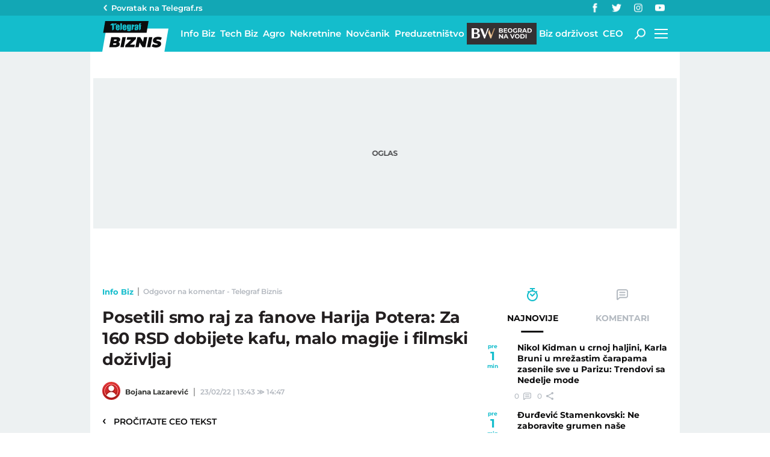

--- FILE ---
content_type: application/javascript; charset=utf-8
request_url: https://fundingchoicesmessages.google.com/f/AGSKWxVT3bf0O3tnBBoEVHunsx9-_UN_QngL-5Uc3N31lcjp3zUpZ0tXlHNsy0AKgQCHHzEfIwqb2Q2NaFNG762sdhxo8DFXk9gsxmlPO3KWwdf44jnQFJTiOiEfdvJNSuLcBamjuTETV1dfwj-bpqo7vwwqJ4bAg0-_zDj5FQcp462hfyESVX0zgPFgORJp/_.org/pops.js_platform_ads./title_ad./ad300x250..am/adv/
body_size: -1286
content:
window['d9553d1e-afd9-4807-a0b9-747f8fc2dbba'] = true;

--- FILE ---
content_type: application/javascript; charset=utf-8
request_url: https://fundingchoicesmessages.google.com/f/AGSKWxXf_9mff7xX2I5Zb0xUkXmdTtdqKfODETeIocEiHMd5WVJAJa3Gu-HhT9O1LmqXQD_Khb1PrA6sRpdHnqA36-wOwLqveQbO_PSvMv6tqe8D4y1wWj-pGdYZ9MeDG9GlJIOGQUDlRQ==?fccs=W251bGwsbnVsbCxudWxsLG51bGwsbnVsbCxudWxsLFsxNzY5NTM5NTUzLDE1MjAwMDAwMF0sbnVsbCxudWxsLG51bGwsW251bGwsWzcsOSw2XSxudWxsLDIsbnVsbCwiZW4iLG51bGwsbnVsbCxudWxsLG51bGwsbnVsbCwxXSwiaHR0cHM6Ly9iaXpuaXMudGVsZWdyYWYucnMvaW5mby1iaXovMzQ2MTk2Mi1wb3NldGlsaS1zbW8tcmFqLXphLWZhbm92ZS1oYXJpamEtcG90ZXJhLXphLTE2MC1yc2QtZG9iaWpldGUta2FmdS1tYWxvLW1hZ2lqZS1pLWZpbG1za2ktZG96aXZsamFqL2tvbWVudGFyaS9vZGdvdm9yaS8xMTMzNDAyMCIsbnVsbCxbWzgsIms2MVBCam1rNk8wIl0sWzksImVuLVVTIl0sWzE5LCIyIl0sWzE3LCJbMF0iXSxbMjQsIiJdLFsyNSwiW1s5NTM0MDI1Miw5NTM0MDI1NF1dIl0sWzI5LCJmYWxzZSJdXV0
body_size: 219
content:
if (typeof __googlefc.fcKernelManager.run === 'function') {"use strict";this.default_ContributorServingResponseClientJs=this.default_ContributorServingResponseClientJs||{};(function(_){var window=this;
try{
var qp=function(a){this.A=_.t(a)};_.u(qp,_.J);var rp=function(a){this.A=_.t(a)};_.u(rp,_.J);rp.prototype.getWhitelistStatus=function(){return _.F(this,2)};var sp=function(a){this.A=_.t(a)};_.u(sp,_.J);var tp=_.ed(sp),up=function(a,b,c){this.B=a;this.j=_.A(b,qp,1);this.l=_.A(b,_.Pk,3);this.F=_.A(b,rp,4);a=this.B.location.hostname;this.D=_.Fg(this.j,2)&&_.O(this.j,2)!==""?_.O(this.j,2):a;a=new _.Qg(_.Qk(this.l));this.C=new _.dh(_.q.document,this.D,a);this.console=null;this.o=new _.mp(this.B,c,a)};
up.prototype.run=function(){if(_.O(this.j,3)){var a=this.C,b=_.O(this.j,3),c=_.fh(a),d=new _.Wg;b=_.hg(d,1,b);c=_.C(c,1,b);_.jh(a,c)}else _.gh(this.C,"FCNEC");_.op(this.o,_.A(this.l,_.De,1),this.l.getDefaultConsentRevocationText(),this.l.getDefaultConsentRevocationCloseText(),this.l.getDefaultConsentRevocationAttestationText(),this.D);_.pp(this.o,_.F(this.F,1),this.F.getWhitelistStatus());var e;a=(e=this.B.googlefc)==null?void 0:e.__executeManualDeployment;a!==void 0&&typeof a==="function"&&_.To(this.o.G,
"manualDeploymentApi")};var vp=function(){};vp.prototype.run=function(a,b,c){var d;return _.v(function(e){d=tp(b);(new up(a,d,c)).run();return e.return({})})};_.Tk(7,new vp);
}catch(e){_._DumpException(e)}
}).call(this,this.default_ContributorServingResponseClientJs);
// Google Inc.

//# sourceURL=/_/mss/boq-content-ads-contributor/_/js/k=boq-content-ads-contributor.ContributorServingResponseClientJs.en_US.k61PBjmk6O0.es5.O/d=1/exm=ad_blocking_detection_executable,kernel_loader,loader_js_executable,web_iab_tcf_v2_signal_executable/ed=1/rs=AJlcJMztj-kAdg6DB63MlSG3pP52LjSptg/m=cookie_refresh_executable
__googlefc.fcKernelManager.run('\x5b\x5b\x5b7,\x22\x5b\x5bnull,\\\x22telegraf.rs\\\x22,\\\x22AKsRol-IZ27Beg99Rw1W2QbY4gJYAC0-AC5drqkNNcaXYDguwuiZuBqgxe4EagUuEXblgLG4b-Y-5tGvC_5Yrv93h6gq5TUVSpmYzlqvbu2ZlFPyp93_e17_4n5QrMzrfHuk0V6FGBAAa6Vco4mIH94nWjSYMC82GQ\\\\u003d\\\\u003d\\\x22\x5d,null,\x5b\x5bnull,null,null,\\\x22https:\/\/fundingchoicesmessages.google.com\/f\/AGSKWxXum48jCiXuD7X4z1YRgXS1tTo6zE7OqQ5KFAc_z_w_2pHU0D07BE2EoqaEXsBOn9OR3p7bISYOU2CEeNIYz-ozEAmd96G6vJ5k4efIPw1Zy-kYPZCsytF7-15Vv65M0XARWZGc8g\\\\u003d\\\\u003d\\\x22\x5d,null,null,\x5bnull,null,null,\\\x22https:\/\/fundingchoicesmessages.google.com\/el\/AGSKWxVQ63Oi8yxMnbQGnA8pwbtd-TAfqnY_B2AN2SHGzmt2aNxiFr-QveVddB52vGKkdZaUiqQ6TRyts3BYSNWpYPw4HSAaImzy8yYZUafd6mSS1jxkHZ6sTFIce6DD8hySpOsTeH4YLA\\\\u003d\\\\u003d\\\x22\x5d,null,\x5bnull,\x5b7,9,6\x5d,null,2,null,\\\x22en\\\x22,null,null,null,null,null,1\x5d,null,\\\x22Privacy and cookie settings\\\x22,\\\x22Close\\\x22,null,null,null,\\\x22Managed by Google. Complies with IAB TCF. CMP ID: 300\\\x22\x5d,\x5b3,1\x5d\x5d\x22\x5d\x5d,\x5bnull,null,null,\x22https:\/\/fundingchoicesmessages.google.com\/f\/AGSKWxURk6SQQtQQ82hzCNEssM4_F9bXcMjM-jlrcpEup6dAtI4bKLZbnxjDKyr-a7_Bv4hNyNYt2n5q9jO3JIMd-OsvNtqsVDVuJUoGks1y6lEpehWOkmW5uwo1sJwzNoaD8VvHFMBRnQ\\u003d\\u003d\x22\x5d\x5d');}